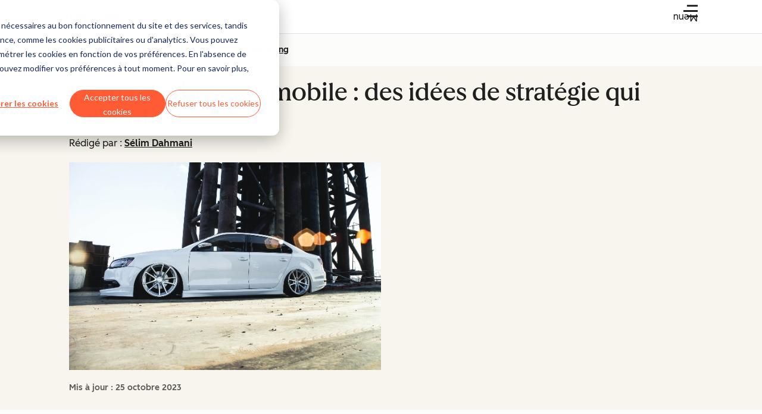

--- FILE ---
content_type: text/css
request_url: https://53.fs1.hubspotusercontent-na1.net/hubfs/53/hub_generated/template_assets/1/186357665925/1769707970326/template_post.min.css
body_size: 7792
content:
.blog-post-body{--post-body-width-desktop:700px;margin:0 auto;max-width:100%;padding:0 1.25rem;position:relative}@media(width >= 900px){.blog-post-body{max-width:var(--post-body-width-desktop);padding:0}}.blog-post-body{width:100%}@media(width >= 600px){.blog-post-body{font-size:1.125rem;font-weight:300;line-height:1.77777778}}.blog-post-body .h1,.blog-post-body .h2,.blog-post-body .h3,.blog-post-body .h4,.blog-post-body .h5,.blog-post-body .h6,.blog-post-body h1,.blog-post-body h2,.blog-post-body h3,.blog-post-body h4,.blog-post-body h5,.blog-post-body h6{margin:.5rem 0}@media(width >= 900px){.blog-post-body blockquote{font-size:1.125rem;line-height:1.6rem}}.blog-post-body em{font-style:italic}.blog-post-body strong{font-weight:600}.blog-post-body p:not(.cl-tagline){font-weight:300;margin:1rem 0;overflow-wrap:break-word}@media(width >= 600px){.blog-post-body p:not(.cl-tagline){font-size:1.125rem;font-weight:300;line-height:1.77777778;overflow-wrap:normal}}.blog-post-body[class] :is(ol,ul):not([class]){list-style:none;padding:0}.blog-post-body :is(ol,ul):not([class])>li{font-weight:300;line-height:1.75;margin-bottom:1rem;margin-top:1rem;padding:0 0 0 1rem;position:relative}@media(width >= 600px){.blog-post-body :is(ol,ul):not([class])>li{font-size:1.125rem;font-weight:300;line-height:1.77777778}}.blog-post-body ol:not([class])>li{counter-increment:item}.blog-post-body ol:not([class])>li:before{color:#192733;content:counter(item) ".";display:inline-block;font-weight:600;padding-right:.5rem;text-align:right;vertical-align:top}.blog-post-body ul:not([class])>li:before{background-color:#192733;border-radius:50%;content:"";display:inline-block;height:6px;left:0;position:absolute;top:.825rem;width:6px}.blog-post-body ol li a,.blog-post-body ul li a{font-weight:600}.blog-topics-container{align-items:center;display:flex;font-size:1rem;margin-top:1.5rem}.blog-topic{margin-left:.825rem}body.blog{line-height:1}.blog-post{position:relative}.blog-post-body{padding-bottom:2.5rem}@media(width >= 600px){.blog-post-body{padding-bottom:4rem}}.blog-post-body img{display:block;height:auto;margin-left:auto;margin-right:auto}.blog-post-body .csol-featured-snippet img{margin:0}.blog-post-body iframe{width:100%}.blog-post-body-gated{max-height:1200px;overflow:hidden}.cl-dropdown-menu{--cl-card-border-color:var(--cl-color-border-02);list-style:none;margin:0;padding:calc(.5rem - var(--cl-card-border-width)) 0}.cl-dropdown-menu.-caret{min-width:0}.cl-dropdown-menu-item{display:block}.cl-dropdown-menu-link{color:var(--cl-color-link-02);display:flex;padding:.5rem calc(1rem - var(--cl-card-border-width));text-decoration-color:transparent}.cl-dropdown-menu-link:active,.cl-dropdown-menu-link:focus-visible,.cl-dropdown-menu-link:hover{color:var(--cl-color-hover-link-02);text-decoration:underline currentColor}.cl-dropdown-menu-link:not([href]),.cl-dropdown-menu-link[aria-disabled=true]{color:var(--cl-color-disabled-01);cursor:not-allowed;pointer-events:none}.cl-navLink{--cl-nav-link-padding:8px 16px;--cl-nav-link-gap:6px;--cl-nav-link-color:var(--cl-color-text-01);--cl-nav-link-hover-color:var(--cl-color-hover-link-01);--cl-nav-link-text-decoration-inactive:none;--cl-nav-link-text-decoration-active:underline;--cl-nav-link-text-decoration:var(--cl-nav-link-text-decoration-inactive);--cl-nav-link-toggle-top:1px;--cl-nav-link-toggle-icon-size:18px;align-items:center;color:var(--cl-nav-link-color);display:flex;gap:var(--cl-nav-link-gap);padding:var(--cl-nav-link-padding);position:relative}.cl-navLink:active,.cl-navLink:focus-within,.cl-navLink:hover{--cl-nav-link-text-decoration:var(--cl-nav-link-text-decoration-active);background-color:var(--cl-color-hover-01);color:var(--cl-nav-link-hover-color)}.-x-small.cl-navLink{--cl-nav-link-toggle-top:0;--cl-nav-link-toggle-icon-size:16px}.-small.cl-navLink{--cl-nav-link-toggle-top:0}.-large.cl-navLink{--cl-nav-link-padding:14px 16px;--cl-nav-link-gap:8px;--cl-nav-link-toggle-top:0;--cl-nav-link-toggle-icon-size:var(--cl-font-size-h5)}.-disabled.cl-navLink,.-disabled>.cl-navLink{--cl-nav-link-color:var(--cl-color-disabled-01);--cl-nav-link-hover-color:var(--cl-color-disabled-01);--cl-nav-link-text-decoration-active:var(--cl-nav-link-text-decoration-inactive);cursor:not-allowed;pointer-events:none}.-basic.cl-navLink{--cl-nav-link-padding:0 2px}.-basic.cl-navLink:active,.-basic.cl-navLink:focus-within,.-basic.cl-navLink:hover{background:transparent}.cl-navLink-link{align-items:center;color:inherit;cursor:pointer;display:inline-flex;gap:.5rem;padding:0;text-decoration-line:var(--cl-nav-link-text-decoration,none)}.cl-navLink-link:focus-visible{color:inherit}.cl-navLink-link:after{content:"";inset:0;position:absolute}.cl-navLink-link:is(a:not([href])),[aria-disabled=true].cl-navLink-link{cursor:not-allowed;pointer-events:none;text-decoration:none}.cl-navLink-chevron,.cl-navLink-submenu-toggle{align-items:center;background-color:transparent;border:0;color:inherit;cursor:pointer;display:flex;padding:0;position:relative;top:var(--cl-nav-link-toggle-top,1px)}.cl-navLink-chevron:after,.cl-navLink-submenu-toggle:after{content:"";inset:-3px;position:absolute}[disabled].cl-navLink-chevron,[disabled].cl-navLink-submenu-toggle{color:var(--light-theme-disabled-01);cursor:not-allowed;pointer-events:none}.cl-navLink-chevron .cl-icon,.cl-navLink-link .cl-icon,.cl-navLink-submenu-toggle .cl-icon{height:var(--cl-nav-link-toggle-icon-size,18px);width:var(--cl-nav-link-toggle-icon-size,18px)}.cl-card-caret,.cl-dropdown-menu,.cl-dropdown-menu.-caret{--cl-card-background-color:var(--cl-color-container-01);--cl-card-hover-background-color:var(--cl-color-hover-01);--cl-card-text-color:var(--cl-color-text-01);background:var(--cl-card-background-color);border:var(--cl-card-border-width,0) solid var(--cl-card-border-color,transparent);border-radius:var(--cl-border-radius-container);color:var(--cl-card-text-color);position:relative}.cl-card-caret.-container-01,[data-cl-brand=hubspot-2025] .cl-card-caret.-container-02,[data-cl-brand=hubspot-2025] .cl-card-caret.-container-03{--cl-card-background-color:var(--cl-color-container-01);--cl-card-hover-background-color:var(--cl-color-hover-01)}.cl-card-caret.-container-02{--cl-card-background-color:var(--cl-color-container-02);--cl-card-hover-background-color:var(--cl-color-hover-02)}.cl-card-caret.-container-03{--cl-card-background-color:var(--cl-color-container-03);--cl-card-hover-background-color:var(--cl-color-hover-03)}.cl-card-caret.-container-inverse-01{--cl-card-background-color:var(--cl-color-container-inverse-01);--cl-card-text-color:var(--cl-color-text-on-color-01)}.cl-card-caret.-border,.cl-dropdown-menu{--cl-card-border-width:var(--cl-border-width-medium);--cl-card-border-color:var(--cl-color-border-03)}.cl-card-caret,.cl-dropdown-menu.-caret{--cl-card-caret-top:auto;--cl-card-caret-left:auto;--cl-card-caret-right:auto;--cl-card-caret-bottom:auto;--cl-card-caret-translate-x:0;--cl-card-caret-translate-y:0;--cl-card-caret-rotate:0;display:inline-block;height:auto;min-width:160px;position:relative;z-index:0}[data-cl-brand=hubspot-2025] .cl-card-caret,[data-cl-brand=hubspot-2025] .cl-dropdown-menu.-caret{border-radius:var(--cl-border-radius-container-small)}.cl-card-caret:before,.cl-dropdown-menu.-caret:before{background:inherit;border:var(--cl-card-border-width) solid;border-color:var(--cl-card-border-color) var(--cl-card-border-color) transparent transparent;border-top-right-radius:var(--cl-border-radius-small);bottom:var(--cl-card-caret-bottom);content:"";display:block;height:20px;left:var(--cl-card-caret-left);position:absolute;right:var(--cl-card-caret-right);rotate:var(--cl-card-caret-rotate);top:var(--cl-card-caret-top);translate:var(--cl-card-caret-translate-x) var(--cl-card-caret-translate-y);width:20px;z-index:-1}.cl-card-caret.-top-center,.cl-card-caret.-top-left,.cl-card-caret.-top-right,.cl-dropdown-menu.-caret.-top-center,.cl-dropdown-menu.-caret.-top-left,.cl-dropdown-menu.-caret.-top-right{--cl-card-caret-top:0;--cl-card-caret-rotate:-45deg;--cl-card-caret-translate-y:-50%}.cl-card-caret.-right-bottom,.cl-card-caret.-right-center,.cl-card-caret.-right-top{--cl-card-caret-left:100%;--cl-card-caret-rotate:45deg;--cl-card-caret-translate-x:-50%}.cl-card-caret.-bottom-center,.cl-card-caret.-bottom-left,.cl-card-caret.-bottom-right{--cl-card-caret-top:100%;--cl-card-caret-rotate:135deg;--cl-card-caret-translate-y:-50%}.cl-card-caret.-left-bottom,.cl-card-caret.-left-center,.cl-card-caret.-left-top{--cl-card-caret-left:0;--cl-card-caret-rotate:-135deg;--cl-card-caret-translate-x:-50%}.cl-card-caret.-bottom-left,.cl-card-caret.-top-left,.cl-dropdown-menu.-caret.-top-left{--cl-card-caret-left:1.5rem}.cl-card-caret.-bottom-center,.cl-card-caret.-top-center,.cl-dropdown-menu.-caret.-top-center{--cl-card-caret-left:50%;--cl-card-caret-translate-x:-50%}.cl-card-caret.-bottom-right,.cl-card-caret.-top-right,.cl-dropdown-menu.-caret.-top-right{--cl-card-caret-right:1.5rem}.cl-card-caret.-left-top,.cl-card-caret.-right-top{--cl-card-caret-top:1.5rem}.cl-card-caret.-left-center,.cl-card-caret.-right-center{--cl-card-caret-top:50%;--cl-card-caret-translate-y:-50%}.cl-card-caret.-left-bottom,.cl-card-caret.-right-bottom{--cl-card-caret-bottom:1.5rem}.cl-card-caret.-border{--cl-card-border-color:var(--cl-color-border-02)}.cl-tooltip{display:inline-block;position:relative}.cl-tooltip-content{margin:20px 42px 20px 20px;max-width:224px;min-height:68px;min-width:128px}@media(width >= 1080px){.cl-tooltip-content{max-width:480px}}.cl-tooltip-content h1,.cl-tooltip-content h2,.cl-tooltip-content h3,.cl-tooltip-content h4,.cl-tooltip-content h5,.cl-tooltip-content h6{margin-bottom:12px}.cl-tooltip-content:before{content:"";display:block;height:calc(100% + 48px);left:-24px;position:absolute;top:-24px;width:calc(100% + 48px);z-index:-1}.cl-tooltip-content>:first-child{margin-top:0}.cl-tooltip-content>:last-child{margin-bottom:0}.cl-tooltip-container:not(.-open){display:none;position:absolute}.-open.cl-tooltip-container{display:block;position:absolute;z-index:1}.-bottom-center.cl-tooltip-container{animation:fade-in 75ms linear forwards,bottom-center-scale .15s cubic-bezier(.01,.43,.38,1) forwards;left:50%;margin-bottom:22px;transform:translateX(-50%)}.-bottom-right.cl-tooltip-container{margin-bottom:22px;right:calc(50% - 36px)}.-bottom-left.cl-tooltip-container{left:calc(50% - 36px);margin-bottom:22px}.-bottom-left.cl-tooltip-container,.-bottom-right.cl-tooltip-container{animation:fade-in 75ms linear forwards,bottom-scale .15s cubic-bezier(.01,.43,.38,1) forwards}.-left-center.cl-tooltip-container{animation:fade-in 75ms linear forwards,left-center-scale .15s cubic-bezier(.01,.43,.38,1) forwards;left:calc(100% + 22px);top:50%;transform:translateY(-50%)}.-left-bottom.cl-tooltip-container{bottom:calc(50% - 34px);left:calc(100% + 22px)}.-left-top.cl-tooltip-container{left:calc(100% + 22px);top:calc(50% - 34px)}.-left-bottom.cl-tooltip-container,.-left-top.cl-tooltip-container{animation:fade-in 75ms linear forwards,left-scale .15s cubic-bezier(.01,.43,.38,1) forwards}.-right-center.cl-tooltip-container{animation:fade-in 75ms linear forwards,right-center-scale .15s cubic-bezier(.01,.43,.38,1) forwards;right:calc(100% + 22px);top:50%;transform:translateY(-50%)}.-right-bottom.cl-tooltip-container{bottom:calc(50% - 34px);right:calc(100% + 22px)}.-right-top.cl-tooltip-container{right:calc(100% + 22px);top:calc(50% - 34px)}.-right-bottom.cl-tooltip-container,.-right-top.cl-tooltip-container{animation:fade-in 75ms linear forwards,right-scale .15s cubic-bezier(.01,.43,.38,1) forwards}.-top-center.cl-tooltip-container{animation:fade-in 75ms linear forwards,top-center-scale .15s cubic-bezier(.01,.43,.38,1) forwards;left:50%;margin-top:22px;transform:translateX(-50%)}.-top-right.cl-tooltip-container{margin-top:22px;right:calc(50% - 36px)}.-top-left.cl-tooltip-container{left:calc(50% - 36px);margin-top:22px}.-top-left.cl-tooltip-container,.-top-right.cl-tooltip-container{animation:fade-in 75ms linear forwards,top-scale .15s cubic-bezier(.01,.43,.38,1) forwards}@keyframes bottom-scale{0%{bottom:0;transform:scale(.8)}to{bottom:100%;transform:scale(1)}}@keyframes bottom-center-scale{0%{bottom:0;transform:scale(.8),translateX(50%)}to{bottom:100%;transform:scale(1),translateX(50%)}}@keyframes left-scale{0%{left:100%;transform:scale(.8)}to{left:calc(100% + 22px);transform:scale(1)}}@keyframes left-center-scale{0%{left:100%;transform:scale(.8),translateY(-50%)}to{left:calc(100% + 22px);transform:scale(1),translateY(-50%)}}@keyframes right-scale{0%{right:100%;transform:scale(.8)}to{right:calc(100% + 22px);transform:scale(1)}}@keyframes right-center-scale{0%{right:100%;transform:scale(.8),translateY(-50%)}to{right:calc(100% + 22px);transform:scale(1),translateY(-50%)}}@keyframes top-center-scale{0%{top:0;transform:scale(.8),translateX(50%)}to{top:100%;transform:scale(1),translateX(50%)}}.cl-tooltip-content{margin:20px}.cl-tooltip-container{color:var(--light-theme-text-on-color-01)}.cl-modal-title{--cl-anchor-font-weight:inherit;font-family:var(--cl-font-family,inherit);font-size:var(--cl-font-size-h5);font-weight:var(--cl-font-weight-h5);letter-spacing:var(--cl-letter-spacing-h5,normal);line-height:var(--cl-line-height-h5)}.cl-close:focus-visible,.cl-modal-close:focus-visible{outline:2px solid var(--cl-color-focus-01);outline-offset:2px}.cl-modal{inset:0;overflow:hidden;pointer-events:none;position:fixed;visibility:hidden;z-index:1000}.cl-modal.-open{pointer-events:all;visibility:visible}.cl-modal.-open .cl-modal-backdrop{opacity:1}.cl-modal.-open .cl-modal-main{scale:1;transition:scale .4s cubic-bezier(.65,0,.35,1);translate:0 0}.cl-modal.-closed{transition:visibility 0s .4s}.cl-modal.-closed .cl-modal-backdrop{transition-delay:.2s;transition-timing-function:ease-out}.cl-modal.-closed .cl-modal-main{transition:translate .4s cubic-bezier(.65,0,.35,1),scale 0s .4s}.cl-modal-backdrop{align-items:center;background-color:var(--cl-color-overlay-01);display:flex;inset:0;justify-content:center;opacity:0;position:fixed;transition:opacity .4s ease-in}.cl-modal-main{background-color:var(--light-theme-background-01);border-radius:var(--cl-border-radius-container);color:var(--light-theme-text-01);cursor:auto;display:flex;flex-direction:column;max-height:100%;max-width:100%;scale:0;translate:0 100vh}@media(width < 600px){.cl-modal-main{height:100%;width:100%}}@media(width >= 600px){.cl-modal-main{max-height:90%;max-width:90%}}@media(width >= 900px){.cl-modal-main{max-height:80%;max-width:80%}}.cl-modal-main:has(.cl-modal-header.-white){background-color:var(--light-theme-background-01)}.cl-modal-main:has(.cl-modal-header.-light){background-color:var(--light-theme-background-02)}.cl-modal-main:has(.cl-modal-header.-dark){background-color:var(--dark-theme-background-01)}.cl-modal-header{align-items:center;background-color:var(--cl-color-container-01);border:1px solid var(--light-theme-border-03);border-top-left-radius:var(--cl-border-radius-container);border-top-right-radius:var(--cl-border-radius-container);color:var(--cl-color-text-01);display:flex;justify-content:space-between}.cl-modal-header .cl-icon{display:block;height:1.5rem;pointer-events:none;width:1.5rem}.cl-modal-header.-white{background-color:var(--light-theme-container-01)}.cl-modal-header.-light{background-color:var(--light-theme-container-02)}.cl-modal-header.-dark{background-color:var(--light-theme-container-inverse-01);border-color:var(--light-theme-border-01)}.cl-modal-title{margin:0;padding:1.5rem}.cl-modal-content{background-color:var(--light-theme-container-01);border:1px solid var(--light-theme-border-03);border-bottom-left-radius:var(--cl-border-radius-container);border-bottom-right-radius:var(--cl-border-radius-container);border-top:none;overflow-y:auto;padding:1.5rem}.cl-close,.cl-modal-close{background:none;border:none;border-radius:var(--cl-border-radius-medium);color:var(--cl-color-icon-01);margin:.75rem;outline:none;padding:.75rem;vertical-align:middle}[data-cl-modal=close]{cursor:pointer}.cl-radioInput{line-height:var(--cl-line-height-small);position:relative}.cl-radioInput>label{background-color:var(--cl-color-container-01);border:1px solid var(--cl-color-border-01);border-radius:var(--cl-border-radius-medium);color:var(--cl-color-text-01);cursor:pointer;display:inline-block;font-size:var(--cl-font-size-medium);font-weight:var(--cl-font-weight-light);padding:16px 16px 16px 52px}@media(width >= 600px){.cl-radioInput>label{background-color:transparent;border-color:transparent}}.cl-radioInput>input[type=checkbox],.cl-radioInput>input[type=radio]{opacity:0;position:absolute}.cl-radioInput>input[type=checkbox]:focus-visible+label,.cl-radioInput>input[type=radio]:focus-visible+label{outline:2px solid var(--cl-color-focus-01);outline-offset:2px}@media(width >= 600px){.cl-radioInput>input[type=checkbox]:focus-visible+label,.cl-radioInput>input[type=radio]:focus-visible+label{border-color:transparent;outline:none}.cl-radioInput>input[type=checkbox]:focus-visible+label:before,.cl-radioInput>input[type=radio]:focus-visible+label:before{outline:2px solid var(--cl-color-focus-01);outline-offset:2px}}.cl-radioInput>input[type=checkbox]:checked+label,.cl-radioInput>input[type=radio]:checked+label{box-shadow:0 0 0 1px var(--cl-color-border-01)}@media(width >= 600px){.cl-radioInput>input[type=checkbox]:checked+label,.cl-radioInput>input[type=radio]:checked+label{box-shadow:none}}.cl-radioInput>input[type=checkbox]:checked+label:after,.cl-radioInput>input[type=radio]:checked+label:after{opacity:1}.cl-radioInput>input[type=checkbox]:disabled+label,.cl-radioInput>input[type=radio]:disabled+label{background-color:var(--cl-color-disabled-02);border-color:transparent;color:var(--cl-color-disabled-01);cursor:not-allowed}@media(width >= 600px){.cl-radioInput>input[type=checkbox]:disabled+label,.cl-radioInput>input[type=radio]:disabled+label{background-color:transparent}}.cl-radioInput>input[type=checkbox]:disabled+label:before,.cl-radioInput>input[type=radio]:disabled+label:before{background-color:var(--cl-color-disabled-02);border-color:var(--cl-color-disabled-01)}.cl-radioInput>input[type=checkbox]:disabled:checked+label,.cl-radioInput>input[type=radio]:disabled:checked+label{box-shadow:none}@media(width >= 600px){.cl-radioInput.-secondary>label{background-color:var(--cl-color-container-01);border-color:var(--cl-color-border-01)}}.cl-radioInput.-secondary>input[type=checkbox]:focus-visible+label,.cl-radioInput.-secondary>input[type=radio]:focus-visible+label{border-color:var(--cl-color-border-01);outline:2px solid var(--cl-color-focus-01);outline-offset:2px}.cl-radioInput.-secondary>input[type=checkbox]:focus-visible+label:before,.cl-radioInput.-secondary>input[type=radio]:focus-visible+label:before{outline:none}.cl-radioInput.-secondary>input[type=checkbox]:checked+label,.cl-radioInput.-secondary>input[type=radio]:checked+label{box-shadow:0 0 0 1px var(--cl-color-border-01)}.cl-radioInput.-secondary>input[type=checkbox]:disabled+label,.cl-radioInput.-secondary>input[type=radio]:disabled+label{background-color:var(--cl-color-disabled-02);box-shadow:none}.cl-radioInput>label:after,.cl-radioInput>label:before{border:2px solid var(--cl-color-border-01);border-radius:50%;content:"";height:24px;left:16px;position:absolute;top:29px;transform:translateY(-50%);width:24px}.cl-radioInput>label:after{background-color:var(--cl-color-icon-01);border:none;height:12px;left:22px;opacity:0;width:12px}[data-cl-brand=hubspot-2025] .cl-radioInput>label:before{background-color:var(--cl-color-container-01);background-image:linear-gradient(var(--cl-color-container-02),var(--cl-color-container-02))}.cl-radioInput>input[type=radio]:disabled+label:after{background-color:var(--cl-color-disabled-01)}:root{--cl-card-border-width:0px;--cl-card-border-color:transparent}.cl-card{--cl-card-background-color:var(--cl-color-container-01);--cl-card-hover-background-color:var(--cl-color-hover-01);--cl-card-text-color:var(--cl-color-text-01);background:var(--cl-card-background-color);border:var(--cl-card-border-width,0) solid var(--cl-card-border-color,transparent);border-radius:var(--cl-border-radius-container);color:var(--cl-card-text-color);position:relative}.cl-card.-container-01,[data-cl-brand=hubspot-2025] :is([data-cl-theme=dark],.-dark) .cl-card:is([data-cl-theme=light],.-light):is(.-container-02,.-container-03),[data-cl-brand=hubspot-2025] :is([data-cl-theme=light],.-light) .cl-card:is([data-cl-theme=dark],.-dark):is(.-container-02,.-container-03),[data-cl-brand=hubspot-2025]:is([data-cl-theme=dark],.-dark) .cl-card:is([data-cl-theme=light],.-light):is(.-container-02,.-container-03),[data-cl-brand=hubspot-2025]:is([data-cl-theme=light],.-light) .cl-card:is([data-cl-theme=dark],.-dark):is(.-container-02,.-container-03){--cl-card-background-color:var(--cl-color-container-01);--cl-card-hover-background-color:var(--cl-color-hover-01)}.cl-card.-container-02{--cl-card-background-color:var(--cl-color-container-02);--cl-card-hover-background-color:var(--cl-color-hover-02)}.cl-card.-container-03{--cl-card-background-color:var(--cl-color-container-03);--cl-card-hover-background-color:var(--cl-color-hover-03)}.cl-card.-container-inverse-01{--cl-card-background-color:var(--cl-color-container-inverse-01);--cl-card-text-color:var(--cl-color-text-on-color-01)}.cl-card.-border{--cl-card-border-width:var(--cl-border-width-medium);--cl-card-border-color:var(--cl-color-border-03)}.cl-card.-edge-left:before,.cl-card.-edge-top:before{background:var(--cl-card-edge-color);content:"";display:block;inset:calc(var(--cl-card-border-width)*-1);position:absolute}[data-cl-brand=hubspot-2025] .cl-card.-edge-left:before,[data-cl-brand=hubspot-2025] .cl-card.-edge-top:before{content:none}.cl-card.-edge-left:before{border-bottom-left-radius:inherit;border-top-left-radius:inherit;width:12px}.cl-card.-edge-top:before{border-top-left-radius:inherit;border-top-right-radius:inherit;height:12px}.cl-card.-hoverable:hover{background:var(--cl-card-hover-background-color);box-shadow:0 0 0 1px var(--cl-card-border-color)}.cl-card.-accent-01{--cl-card-edge-color:var(--cl-color-accent-decoration-01)}.cl-card.-accent-02,.cl-card.-lorax,.cl-card.-tangerine{--cl-card-edge-color:var(--cl-color-accent-decoration-02)}.cl-card.-accent-03{--cl-card-edge-color:var(--cl-color-accent-decoration-03)}.cl-card.-accent-04,.cl-card.-green,.cl-card.-oz{--cl-card-edge-color:var(--cl-color-accent-decoration-04)}.cl-card.-accent-05,.cl-card.-marigold,.cl-card.-yellow{--cl-card-edge-color:var(--cl-color-accent-decoration-05)}.cl-card.-accent-06{--cl-card-edge-color:var(--cl-color-accent-decoration-06)}.cl-card.-accent-07,.cl-card.-calypso,.cl-card.-teal{--cl-card-edge-color:var(--cl-color-accent-decoration-07)}.cl-card.-accent-08{--cl-card-edge-color:var(--cl-color-accent-decoration-08)}[data-cl-brand=hubspot-2025] :is([data-cl-theme=dark],.-dark) .cl-card:is([data-cl-theme=light],.-light).-hoverable:hover,[data-cl-brand=hubspot-2025] :is([data-cl-theme=light],.-light) .cl-card:is([data-cl-theme=dark],.-dark).-hoverable:hover,[data-cl-brand=hubspot-2025]:is([data-cl-theme=dark],.-dark) .cl-card:is([data-cl-theme=light],.-light).-hoverable:hover,[data-cl-brand=hubspot-2025]:is([data-cl-theme=light],.-light) .cl-card:is([data-cl-theme=dark],.-dark).-hoverable:hover{background-color:var(--cl-card-background-color);background-image:linear-gradient(var(--cl-card-hover-background-color),var(--cl-card-hover-background-color))}.cl-button{--cl-button-background:var(--cl-color-button-primary-fill-idle);--cl-button-hover-background:var(--cl-color-button-primary-fill-hover);--cl-button-pressed-background:var(--cl-color-button-primary-fill-pressed);--cl-button-disabled-background:var(--cl-color-disabled-02);--cl-button-border-color:transparent;--cl-button-border-width:var(--cl-border-width-heavy);--cl-button-border:var(--cl-button-border-width) solid var(--cl-button-border-color);--cl-button-color:var(--cl-color-text-on-color-01);--cl-button-hover-color:var(--cl-button-color);--cl-button-pressed-color:var(--cl-button-hover-color);--cl-button-disabled-color:var(--cl-color-disabled-01);--cl-button-font-size:var(--cl-font-size-medium);--cl-button-line-height:var(--cl-line-height-medium);--cl-button-padding-small:0.5rem 1rem;--cl-button-padding-medium:0.75rem 1.5rem;--cl-button-padding-large:1rem 2.5rem;--cl-button-padding:var(--cl-button-padding-medium);background:var(--cl-button-background);border:var(--cl-button-border);border-radius:var(--cl-border-radius-medium);cursor:pointer;display:inline-block;font-size:var(--cl-button-font-size);font-weight:var(--cl-font-weight-medium);line-height:var(--cl-button-line-height);padding:var(--cl-button-padding);text-align:center;text-decoration:none;transition:background-color .15s linear,color .15s linear}.cl-button,[data-cl-theme].cl-button{color:var(--cl-button-color)}.cl-button:focus-visible,.cl-button:hover{background:var(--cl-button-hover-background);border:var(--cl-button-border);color:var(--cl-button-hover-color);text-decoration:none}.cl-button:active{background:var(--cl-button-pressed-background);border:var(--cl-button-border);color:var(--cl-button-pressed-color)}.-disabled.cl-button,.cl-button:disabled,[aria-disabled=true].cl-button{background:var(--cl-button-disabled-background);border-color:transparent;color:var(--cl-button-disabled-color);cursor:not-allowed}.high-contrast .cl-button{color:var(--cl-button-color)}.high-contrast .cl-button:focus-visible,.high-contrast .cl-button:hover{color:var(--cl-button-hover-color)}.high-contrast .cl-button:active{color:var(--cl-button-pressed-color)}.cl-button.-primary{--cl-button-background:var(--cl-color-button-primary-fill-idle);--cl-button-hover-background:var(--cl-color-button-primary-fill-hover);--cl-button-pressed-background:var(--cl-color-button-primary-fill-pressed);--cl-button-color:var(--cl-color-button-primary-text-color,var(--cl-color-text-on-color-01))}.high-contrast .cl-button.-primary{--cl-button-background:#180bb1;--cl-button-hover-background:#caebff;--cl-button-pressed-background:var(--cl-button-hover-background);--cl-button-hover-color:#180bb1}.cl-button.-dark.-primary,.cl-button.-primaryDark{--cl-button-background:var(--dark-theme-button-primary-fill-idle);--cl-button-hover-background:var(--dark-theme-button-primary-fill-hover);--cl-button-pressed-background:var(--dark-theme-button-primary-fill-pressed);--cl-button-color:var(--dark-theme-button-primary-text-color)}.high-contrast .cl-button.-dark.-primary,.high-contrast .cl-button.-primaryDark{--cl-button-background:#180bb1;--cl-button-hover-background:#caebff;--cl-button-pressed-background:var(--cl-button-hover-background);--cl-button-hover-color:#180bb1}.cl-button.-secondary{--cl-button-background:var(--cl-color-button-secondary-fill-idle);--cl-button-hover-background:var(--cl-color-button-secondary-fill-hover);--cl-button-pressed-background:var(--cl-color-button-secondary-fill-pressed);--cl-button-border-color:currentColor;--cl-button-color:var(--cl-color-text-brand-01);--cl-button-hover-color:var(--cl-color-hover-brand-01);--cl-button-pressed-color:var(--cl-color-pressed-brand-01)}.high-contrast .cl-button.-secondary{--cl-button-background:#edf8ff;--cl-button-hover-background:#caebff;--cl-button-pressed-background:var(--cl-button-hover-background);--cl-button-color:#180bb1;--cl-button-hover-color:var(--cl-button-color);--cl-button-pressed-color:var(--cl-button-hover-color)}.cl-button.-dark.-secondary,.cl-button.-secondaryDark{--cl-button-background:var(--dark-theme-button-secondary-fill-idle);--cl-button-hover-background:var(--dark-theme-button-secondary-fill-hover);--cl-button-pressed-background:var(--dark-theme-button-secondary-fill-pressed);--cl-button-border-color:var(--dark-theme-button-secondary-border);--cl-button-color:var(--dark-theme-text-01);--cl-button-hover-color:var(--cl-button-color);--cl-button-pressed-color:var(--cl-button-hover-color)}.cl-button.-tertiary{--cl-button-background:var(--cl-color-button-tertiary-fill-idle);--cl-button-hover-background:var(--cl-color-button-tertiary-fill-hover);--cl-button-pressed-background:var(--cl-color-button-tertiary-fill-pressed);--cl-button-color:var(--cl-color-text-on-color-01)}.cl-button.-small{--cl-button-padding-small:0.5rem 1rem;--cl-button-font-size:var(--cl-font-size-small);--cl-button-line-height:var(--cl-line-height-small);--cl-button-padding:var(--cl-button-padding-small)}.cl-button.-medium{--cl-button-padding-medium:0.75rem 1.5rem;--cl-button-font-size:var(--cl-font-size-medium);--cl-button-line-height:var(--cl-line-height-medium);--cl-button-padding:var(--cl-button-padding-medium)}.cl-button.-large{--cl-button-padding-large:1rem 2.5rem;--cl-button-font-size:var(--cl-font-size-large);--cl-button-line-height:var(--cl-line-height-large);--cl-button-padding:var(--cl-button-padding-large)}@font-face{font-display:swap;font-family:Roboto;font-weight:300 400;src:url(https://53.fs1.hubspotusercontent-na1.net/hubfs/53/assets/hs-components/v4/fonts/hustle-2024/roboto-light.woff2) format("woff2")}@font-face{font-display:swap;font-family:Roboto;font-weight:500 600;src:url(https://53.fs1.hubspotusercontent-na1.net/hubfs/53/assets/hs-components/v4/fonts/hustle-2024/roboto-medium.woff2) format("woff2")}@font-face{font-display:swap;font-family:Oswald;src:url(https://53.fs1.hubspotusercontent-na1.net/hubfs/53/assets/hs-components/v4/fonts/hustle-2024/oswald-medium.woff2) format("woff2")}:root{--blog-theme-color:transparent}.-marketing{--blog-theme-color:#ff5c35}.-sales{--blog-theme-color:#0fbfbf}.-service{--blog-theme-color:#0068b1}.-website{--blog-theme-color:#ffbc4b}.-the-hustle{--blog-theme-color:var(--cl-color-text-brand-01)}.cl-socialButton:focus-visible{outline:2px solid var(--cl-color-focus-01);outline-offset:2px}.cl-socialButton{border-radius:50%;display:block}.cl-socialButton>svg{display:block;height:100%;width:100%}.cl-socialButton,.cl-socialButton.-light,.cl-socialButton.-white{background-color:var(--light-theme-icon-02);fill:var(--light-theme-icon-01)}.cl-socialButton.-light>svg,.cl-socialButton.-white>svg,.cl-socialButton>svg{fill:var(--light-theme-icon-on-color-01)}.cl-socialButton:focus-visible,.cl-socialButton:hover{background-color:var(--light-theme-hover-link-02)}.cl-socialButton:active{background-color:var(--light-theme-pressed-link-02)}.cl-socialButton.-dark,.cl-socialButton[data-cl-theme=dark],[data-cl-theme=dark] .cl-socialButton{background-color:var(--dark-theme-icon-01)}.cl-socialButton.-dark>svg,.cl-socialButton[data-cl-theme=dark]>svg,[data-cl-theme=dark] .cl-socialButton>svg{fill:#213343}.cl-socialButton.-dark:focus-visible,.cl-socialButton.-dark:hover,.cl-socialButton[data-cl-theme=dark]:focus-visible,.cl-socialButton[data-cl-theme=dark]:hover,[data-cl-theme=dark] .cl-socialButton:focus-visible,[data-cl-theme=dark] .cl-socialButton:hover{background-color:var(--dark-theme-hover-inverse-01)}.cl-socialButton.-dark:active,.cl-socialButton[data-cl-theme=dark]:active,[data-cl-theme=dark] .cl-socialButton:active{background-color:var(--dark-theme-pressed-inverse-01)}.cl-socialButton.-small{height:1rem;padding:.25rem;width:1rem}.cl-socialButton,.cl-socialButton.-medium,.cl-socialButton.-regular{height:2rem;padding:.5rem;width:2rem}.cl-socialButton.-large{height:4rem;padding:1rem;width:4rem}.cl-avatar{background-position:50%;background-size:cover;border-radius:50%;transition:opacity .3s ease-in-out}.cl-avatar-link{border-radius:inherit;display:block;height:100%;width:100%}.cl-avatar-link:focus-visible,.cl-avatar-link:hover{opacity:.5}.cl-avatar-link:active{opacity:1}.cl-avatar-image{border-radius:inherit;height:100%;width:100%}.cl-avatar.-x-small{height:1.5rem;width:1.5rem}.cl-avatar.-small{height:2rem;width:2rem}.cl-avatar{height:3rem;width:3rem}.cl-avatar.-large{height:4.5rem;width:4.5rem}.cl-avatar.-x-large{height:6rem;width:6rem}.blog-post-body table:not(:has(.csol-table-head,.csol-table-body,.cl-table)),.cl-table{--cl-table-border-style:var(--cl-border-width-medium) solid var(--cl-color-border-03);--cl-table-cell-padding:0.5rem 1rem;border:var(--cl-table-border-style);border-collapse:separate;border-radius:var(--cl-border-radius-container);color:var(--cl-color-text-01);overflow:hidden;position:relative}.blog-post-body table:not(:has(.csol-table-head,.csol-table-body,.cl-table)) tbody tr:last-child td,.blog-post-body table:not(:has(.csol-table-head,.csol-table-body,.cl-table)) tbody tr:last-child th:not(:only-child),.cl-table tbody tr:last-child td,.cl-table tbody tr:last-child th:not(:only-child){border-bottom:0}.blog-post-body table:not(:has(.csol-table-head,.csol-table-body,.cl-table)) td,.cl-table td{border-bottom:var(--cl-table-border-style);border-right:var(--cl-table-border-style);padding:var(--cl-table-cell-padding);text-align:left;vertical-align:top}.blog-post-body table:not(:has(.csol-table-head,.csol-table-body,.cl-table)) td:last-child,.cl-table td:last-child{border-right:0}@media(width >= 1080px){.blog-post-body table:not(:has(.csol-table-head,.csol-table-body,.cl-table)) td,.cl-table td{border-right:0}}.blog-post-body table:not(:has(.csol-table-head,.csol-table-body,.cl-table)) thead tr,.blog-post-body table:not(:has(.csol-table-head,.csol-table-body,.cl-table)) tr:first-of-type,.cl-table thead tr{background-color:var(--cl-color-container-02);border-right:var(--cl-table-border-style);box-sizing:content-box;text-align:left;text-transform:uppercase;vertical-align:top}.blog-post-body table:not(:has(.csol-table-head,.csol-table-body,.cl-table)) thead tr:first-child,.blog-post-body table:not(:has(.csol-table-head,.csol-table-body,.cl-table)) thead tr:last-child,.blog-post-body table:not(:has(.csol-table-head,.csol-table-body,.cl-table)) tr:first-child:first-of-type,.blog-post-body table:not(:has(.csol-table-head,.csol-table-body,.cl-table)) tr:last-child:first-of-type,.cl-table thead tr:first-child,.cl-table thead tr:last-child{border-right:0}@media(width >= 1080px){.blog-post-body table:not(:has(.csol-table-head,.csol-table-body,.cl-table)) thead tr,.blog-post-body table:not(:has(.csol-table-head,.csol-table-body,.cl-table)) tr:first-of-type,.cl-table thead tr{border-right:0}}.blog-post-body table:not(:has(.csol-table-head,.csol-table-body,.cl-table)) thead tr th,.blog-post-body table:not(:has(.csol-table-head,.csol-table-body,.cl-table)) tr:first-of-type th,.cl-table thead tr th{border-bottom:var(--cl-table-border-style);font-size:var(--cl-font-size-small);padding:var(--cl-table-cell-padding)}.blog-post-body table:not(:has(.csol-table-head,.csol-table-body,.cl-table)) tr,.cl-table tr{background-color:var(--cl-color-container-01);border-bottom:var(--cl-table-border-style);font-size:var(--cl-font-size-medium)}.blog-post-body table:not(:has(.csol-table-head,.csol-table-body,.cl-table)) tr:first-child,.cl-table tr:first-child{border-bottom:var(--cl-table-border-style)}.blog-post-body table:not(:has(.csol-table-head,.csol-table-body,.cl-table)) tr:hover,.cl-table tr:hover{background-color:var(--cl-color-hover-01)}.blog-post-body table:not(:has(.csol-table-head,.csol-table-body,.cl-table)) tr th[colspan],.cl-table tr th[colspan]{background-color:var(--cl-color-container-03);border-bottom:var(--cl-table-border-style);border-right:var(--cl-table-border-style);font-weight:var(--cl-font-weight-medium);padding:var(--cl-table-cell-padding);position:relative;text-align:left}.blog-post-body table:not(:has(.csol-table-head,.csol-table-body,.cl-table)) tr th[colspan]:first-child,.cl-table tr th[colspan]:first-child{border-bottom:var(--cl-table-border-style)}@media(width >= 1080px){.blog-post-body table:not(:has(.csol-table-head,.csol-table-body,.cl-table)) tr th[colspan],.cl-table tr th[colspan]{border-right:0}}.blog-post-body table:not(:has(.csol-table-head,.csol-table-body,.cl-table)) tr th:first-child:not(:only-child),.cl-table tr th:first-child:not(:only-child){border-bottom:var(--cl-table-border-style);border-right:var(--cl-table-border-style);display:table-cell;font-weight:var(--cl-text-font-weight);padding:var(--cl-table-cell-padding);text-align:left;vertical-align:top}@media(width >= 1080px){.blog-post-body table:not(:has(.csol-table-head,.csol-table-body,.cl-table)) tr th:first-child:not(:only-child),.cl-table tr th:first-child:not(:only-child){border-right:0}}.blog-post-body .post-content__publish-date{font-style:italic;margin-top:2rem}.blog-post-body :is(ol,ul):not([class])>li>p{display:inline;margin:0}.blog-post-body .csol-graph-chart ul li:before{display:none}.blog-post-body .blog-post-body-featured-image{text-align:center}.blog-post-body .blog-post-body-featured-image img{display:unset;height:auto}.blog-post-body .hsg-featured-snippet{margin:2.75rem 0;padding:2.75rem 1rem;position:relative;right:1rem;width:100%}.blog-post-body .post-embedded-module{width:100%}.blog-post-body .post-embedded-module--full{position:relative;right:200px;width:calc(100% + 400px)}.blog-post-body .post-embedded-module--window{left:50%;position:relative;transform:translateX(-50%);width:100vw}.blog-post-body .post-embedded-module--bg-color ul li:before{background-color:var(--cl-color-container-01)}.blog-post-body .post-embedded-module--bg-color ol li:before{color:var(--cl-color-text-01)}.blog-post-body .post-embedded-module--bg-color table{color:var(--cl-color-text-02)}@media(width < 1080px){.blog-post-body .post-embedded-module--bg-color .hsg-rich-text{box-sizing:border-box;padding:0 2rem}}.blog-post-body .hsg-rich-text .hsg-full-width-element{right:0;width:100%}@media(width >= 1080px){.blog-post-body .hsg-rich-text .hsg-full-width-element{max-width:none;position:relative;right:100px;width:calc(100% + 200px)}}.blog-post-body .hs_cos_gallery_main .slick-dots li:before{display:none}@media(width < 600px){.blog-post-body #hs_cos_wrapper_post_body a[id*=cta_button_53]{width:auto}}.blog-post-sidebar{display:flex;flex-direction:column;height:100%;left:100%;margin-left:2rem;max-width:306px;position:absolute;top:0;width:100%}.blog-post-sidebar.-hidden{display:none}.blog-post-sidebar-content{position:sticky;top:6rem;width:100%}.blog-post-sidebar-cro-test-warning{background:var(--yellow-05);border:2px dashed var(--yellow-30);padding:1rem}.hsg-featured-snippet{background-color:var(--cl-color-container-01);box-sizing:content-box;margin:1rem auto;max-width:895px;padding:1.625rem 1.25rem}@media(width >= 600px){.hsg-featured-snippet{padding:3.75rem 5.75rem}}@media(width < 600px){.hsg-featured-snippet{padding:5% 7.5%}}@media(width >= 900px){.hsg-featured-snippet{margin:1rem auto}}.hsg-featured-snippet,.hsg-featured-snippet h2{border-radius:4px}.hsg-featured-snippet>h2{background-color:var(--cl-color-container-01);border:var(--cl-border-width-medium) solid var(--cl-color-border-02);margin:0 0 2rem;padding:1rem 1rem 1rem 4rem;position:relative}@media(width >= 600px){.hsg-featured-snippet>h2{margin:0 0 3.25rem;padding:1.75rem 1rem 1.45rem 5rem}}.hsg-featured-snippet>h2:before{background-image:url(https://53.fs1.hubspotusercontent-na1.net/hubfs/53/HubSpot_Logos/HSLogo_sprocket_color.svg);background-position:50%;background-repeat:no-repeat;background-size:contain;content:"";flex-shrink:0;height:2rem;left:1rem;position:absolute;top:1rem;width:2rem}@media(width >= 600px){.hsg-featured-snippet>h2:before{height:2.5rem;top:50%;transform:translateY(-50%);width:2.5rem}}.hsg-featured-snippet__wrapper>h2,.hsg-featured-snippet__wrapper>h3,.hsg-featured-snippet__wrapper>h4,.hsg-featured-snippet__wrapper>h5,.hsg-featured-snippet__wrapper>h6{background-color:var(--cl-color-container-01);border:var(--cl-border-width-medium) solid var(--cl-color-border-02);margin:0 0 2rem;padding:1.2rem 1rem .8rem 4rem;position:relative}@media(width >= 600px){.hsg-featured-snippet__wrapper>h2,.hsg-featured-snippet__wrapper>h3,.hsg-featured-snippet__wrapper>h4,.hsg-featured-snippet__wrapper>h5,.hsg-featured-snippet__wrapper>h6{margin:0 0 3.25rem;padding:1.75rem 1rem 1.45rem 5rem}}.hsg-featured-snippet__wrapper>h2:before,.hsg-featured-snippet__wrapper>h3:before,.hsg-featured-snippet__wrapper>h4:before,.hsg-featured-snippet__wrapper>h5:before,.hsg-featured-snippet__wrapper>h6:before{background-image:url(https://53.fs1.hubspotusercontent-na1.net/hubfs/53/HubSpot_Logos/HSLogo_sprocket_color.svg);background-position:50%;background-repeat:no-repeat;background-size:contain;content:"";flex-shrink:0;height:2rem;left:1rem;position:absolute;top:1rem;width:2rem}@media(width >= 600px){.hsg-featured-snippet__wrapper>h2:before,.hsg-featured-snippet__wrapper>h3:before,.hsg-featured-snippet__wrapper>h4:before,.hsg-featured-snippet__wrapper>h5:before,.hsg-featured-snippet__wrapper>h6:before{height:2.5rem;top:50%;transform:translateY(-50%);width:2.5rem}}.hsg-featured-snippet ol,.hsg-featured-snippet ul{margin:1em 0 .25em;padding:0}.hsg-featured-snippet ol li,.hsg-featured-snippet ul li{list-style-type:none;margin:0 0 .75em;padding:0 0 0 1.5em}.hsg-featured-snippet ul li{padding-left:1.25rem;position:relative}.hsg-featured-snippet ul li:before{background-color:#213343;border-radius:50%;content:"";display:inline-block;height:6px;left:0;position:absolute;top:.625rem;width:6px}.hsg-featured-snippet ol{counter-reset:item}.hsg-featured-snippet ol>li{counter-increment:item;position:relative}.hsg-featured-snippet ol>li:before{color:#213343;content:counter(item) ".";display:inline-block;font-weight:600;left:-1.5em;padding-right:.5em;position:absolute;text-align:right;top:0;width:2.5em}.blog-post-body :is(ol,ul):not([class])>li>a:focus-visible,.blog-post-body p:not(.cl-tagline)>a:focus-visible,.blog-post-body>a:focus-visible,.cl-avatar-link:focus-visible,.cl-button:focus-visible{outline:2px solid var(--cl-color-focus-01);outline-offset:2px}.cl-dropdown-menu-link:focus-visible{outline:2px solid var(--cl-color-focus-01);outline-offset:-2px}.cl-navLink-chevron:focus-visible,.cl-navLink-link:focus-visible,.cl-navLink-submenu-toggle:focus-visible{outline:none}.cl-navLink-chevron:focus-visible:after,.cl-navLink-link:focus-visible:after,.cl-navLink-submenu-toggle:focus-visible:after{outline:2px solid var(--cl-color-focus-01);outline-offset:-2px}.-large.blog-post-body,.blog-post-body :is(ol,ul):not([class])>li.-large,.blog-post-body p.-large:not(.cl-tagline){--cl-text-font-size:var(--cl-font-size-p-large);--cl-text-font-weight:var(--cl-font-weight-p-large);--cl-text-line-height:var(--cl-line-height-p-large);--cl-text-letter-spacing:var(--cl-letter-spacing-p-large,normal)}.-medium.blog-post-body,.blog-post-body :is(ol,ul):not([class])>li.-medium,.blog-post-body p.-medium:not(.cl-tagline){--cl-text-font-size:var(--cl-font-size-p-medium);--cl-text-font-weight:var(--cl-font-weight-p-medium);--cl-text-line-height:var(--cl-line-height-p-medium);--cl-text-letter-spacing:var(--cl-letter-spacing-p-medium,normal)}.-small.blog-post-body,.blog-post-body :is(ol,ul):not([class])>li.-small,.blog-post-body em a,.blog-post-body p.-small:not(.cl-tagline),.cl-tooltip-content{--cl-text-font-size:var(--cl-font-size-p-small);--cl-text-font-weight:var(--cl-font-weight-p-small);--cl-text-line-height:var(--cl-line-height-p-small);--cl-text-letter-spacing:var(--cl-letter-spacing-p-small,normal)}.blog-post-body,.blog-post-body :is(ol,ul):not([class])>li,.blog-post-body em a,.blog-post-body p:not(.cl-tagline),.cl-tooltip-content,.hsg-featured-snippet ol>li,.hsg-featured-snippet ul li{font-size:var(--cl-text-font-size);font-weight:var(--cl-text-font-weight);letter-spacing:var(--cl-text-letter-spacing,normal);line-height:var(--cl-text-line-height)}.hsg-featured-snippet ol>li,.hsg-featured-snippet ul li{color:var(--cl-text-color)}.hsg-featured-snippet ol>li,.hsg-featured-snippet ol>li [lang],.hsg-featured-snippet ul li,.hsg-featured-snippet ul li [lang]{font-family:var(--cl-font-family,"Lexend Deca",sans-serif);-webkit-font-smoothing:antialiased;-moz-osx-font-smoothing:grayscale}.hsg-featured-snippet html[lang=ja] ol>li,.hsg-featured-snippet ol>li [lang=ja],.hsg-featured-snippet ul html[lang=ja] li,.hsg-featured-snippet ul li [lang=ja],html[lang=ja] .hsg-featured-snippet ol>li,html[lang=ja] .hsg-featured-snippet ul li{--cl-font-family:"Zen Kaku Gothic New",sans-serif!important;--cl-font-family-display:"Zen Kaku Gothic New",sans-serif!important;--cl-font-family-heading:"Zen Kaku Gothic New",sans-serif!important;font-family:Zen Kaku Gothic New,sans-serif!important;-webkit-font-smoothing:auto;-moz-osx-font-smoothing:auto}.blog-hustle-header-title{font-family:var(--cl-font-family-display,"Queens Medium",serif);font-size:var(--cl-font-size-display-01);font-weight:var(--cl-font-weight-display-01);letter-spacing:var(--cl-letter-spacing-display-01,normal);line-height:var(--cl-line-height-display-01)}.blog-post-body h1{font-size:var(--cl-font-size-h1);font-weight:var(--cl-font-weight-h1);letter-spacing:var(--cl-letter-spacing-h1,normal);line-height:var(--cl-line-height-h1)}.blog-post-body h1,.blog-post-body h2{--cl-anchor-font-weight:inherit;font-family:var(--cl-font-family-heading,inherit)}.blog-post-body h2{font-size:var(--cl-font-size-h2);font-weight:var(--cl-font-weight-h2);letter-spacing:var(--cl-letter-spacing-h2,normal);line-height:var(--cl-line-height-h2)}.blog-post-body h3:not(.csol-cta-cards-card-title),.hsg-featured-snippet>h2,.hsg-featured-snippet__wrapper>h2,.hsg-featured-snippet__wrapper>h3,.hsg-featured-snippet__wrapper>h4,.hsg-featured-snippet__wrapper>h5,.hsg-featured-snippet__wrapper>h6{font-family:var(--cl-font-family,inherit);font-size:var(--cl-font-size-h3);font-weight:var(--cl-font-weight-h3);letter-spacing:var(--cl-letter-spacing-h3,normal);line-height:var(--cl-line-height-h3)}.blog-post-body h4{font-family:var(--cl-font-family,inherit);font-size:var(--cl-font-size-h4);font-weight:var(--cl-font-weight-h4);letter-spacing:var(--cl-letter-spacing-h4,normal);line-height:var(--cl-line-height-h4)}.-large>.cl-navLink-link,.blog-post-body h5{--cl-anchor-font-weight:inherit;font-family:var(--cl-font-family,inherit);font-size:var(--cl-font-size-h5);font-weight:var(--cl-font-weight-h5);letter-spacing:var(--cl-letter-spacing-h5,normal);line-height:var(--cl-line-height-h5)}.blog-post-body h6,.cl-navLink-link,.cl-tooltip-content h1,.cl-tooltip-content h2,.cl-tooltip-content h3,.cl-tooltip-content h4,.cl-tooltip-content h5,.cl-tooltip-content h6{font-family:var(--cl-font-family,inherit);font-size:var(--cl-font-size-h6);font-weight:var(--cl-font-weight-h6);letter-spacing:var(--cl-letter-spacing-h6,normal);line-height:var(--cl-line-height-h6)}.-small>.cl-navLink-link,.blog-post-body table:not(:has(.csol-table-head,.csol-table-body,.cl-table)) thead tr,.blog-post-body table:not(:has(.csol-table-head,.csol-table-body,.cl-table)) tr:first-of-type,.cl-dropdown-menu-link,.cl-table thead tr{--cl-anchor-font-weight:inherit;font-size:var(--cl-font-size-microheading);font-weight:var(--cl-font-weight-microheading);letter-spacing:var(--cl-letter-spacing-microheading,normal);line-height:var(--cl-line-height-microheading)}.-x-small>.cl-navLink-link,.blog-post-body .post-content__publish-date{--cl-anchor-font-weight:var(--cl-font-weight-demi-bold);font-size:var(--cl-font-size-microcopy);font-weight:var(--cl-font-weight-microcopy);letter-spacing:var(--cl-letter-spacing-microcopy,normal);line-height:var(--cl-line-height-microcopy)}.blog-post-body :is(ol,ul):not([class])>li>a,.blog-post-body p:not(.cl-tagline)>a,.blog-post-body>a{color:var(--cl-anchor-color,var(--cl-color-link-01));font-weight:var(--cl-anchor-font-weight,var(--cl-font-weight-medium));text-decoration-line:var(--cl-anchor-text-decoration,underline)}.blog-post-body :is(ol,ul):not([class])>li>a:focus-visible,.blog-post-body :is(ol,ul):not([class])>li>a:hover,.blog-post-body p:not(.cl-tagline)>a:focus-visible,.blog-post-body p:not(.cl-tagline)>a:hover,.blog-post-body>a:focus-visible,.blog-post-body>a:hover{color:var(--cl-anchor-hover-color,var(--cl-color-hover-link-01))}.blog-post-body :is(ol,ul):not([class])>li>a:active,.blog-post-body p:not(.cl-tagline)>a:active,.blog-post-body>a:active{color:var(--cl-anchor-pressed-color,var(--cl-color-pressed-link-01))}.blog-post-body.media-post-body figure{text-align:center}.blog-post-body.media-post-body caption{color:var(--cl-color-text-brand-01)}.blog-post-body.media-post-body ol li,.blog-post-body.media-post-body ol li p,.blog-post-body.media-post-body ul li,.blog-post-body.media-post-body ul li p{font-size:1rem;line-height:1.75}@media(width >= 600px){.blog-post-body.media-post-body ol li,.blog-post-body.media-post-body ol li p,.blog-post-body.media-post-body ul li,.blog-post-body.media-post-body ul li p{font-size:1.125rem;line-height:1.77777778}}.blog-post-body.media-post-body{padding:0 1rem}@media(width >= 600px){.blog-post-body.media-post-body{padding:2rem}}.blog-post-body.media-post-body table td,.blog-post-body.media-post-body table th{padding:.5rem}.blog-post-body .syntax{background-color:var(--cl-color-background-01);border-bottom:.25rem solid #ff5c35;border-radius:.1875rem;border-top:.25rem solid #ff5c35;font-size:0;left:0;line-height:normal;padding:0;position:relative;right:0;white-space:pre;width:100%}.blog-post-body .syntax:before{display:none}.blog-post-body .syntax code,.blog-post-body .syntax samp{background-color:var(--cl-color-background-01);border:0;border-radius:.1875rem;color:var(--cl-color-text-01);display:block;font-size:medium;left:0;line-height:normal;overflow-x:scroll;padding:2rem;right:0}.blog-post-body .syntax code .bullet,.blog-post-body .syntax code .literal,.blog-post-body .syntax code .number,.blog-post-body .syntax code .symbol,.blog-post-body .syntax samp .bullet,.blog-post-body .syntax samp .literal,.blog-post-body .syntax samp .number,.blog-post-body .syntax samp .symbol{color:#ced0f3}.blog-post-body .syntax code .deletion,.blog-post-body .syntax code .keyword,.blog-post-body .syntax code .selector-tag,.blog-post-body .syntax samp .deletion,.blog-post-body .syntax samp .keyword,.blog-post-body .syntax samp .selector-tag{color:#f86295}.blog-post-body .syntax code .link,.blog-post-body .syntax code .template-variable,.blog-post-body .syntax code .variable,.blog-post-body .syntax samp .link,.blog-post-body .syntax samp .template-variable,.blog-post-body .syntax samp .variable{color:var(--cl-color-text-01)}.blog-post-body .syntax code .comment,.blog-post-body .syntax code .quote,.blog-post-body .syntax samp .comment,.blog-post-body .syntax samp .quote{color:#99afc4;font-style:italic}.blog-post-body .syntax code .meta,.blog-post-body .syntax samp .meta{color:#f56271}.blog-post-body .syntax code .addition,.blog-post-body .syntax code .attribute,.blog-post-body .syntax code .string,.blog-post-body .syntax samp .addition,.blog-post-body .syntax samp .attribute,.blog-post-body .syntax samp .string{color:#ffbc4b}.blog-post-body .syntax code .section,.blog-post-body .syntax code .title,.blog-post-body .syntax code .type,.blog-post-body .syntax samp .section,.blog-post-body .syntax samp .title,.blog-post-body .syntax samp .type{color:#b7ecec}.blog-post-body .syntax code .name,.blog-post-body .syntax code .selector-class,.blog-post-body .syntax code .selector-id,.blog-post-body .syntax samp .name,.blog-post-body .syntax samp .selector-class,.blog-post-body .syntax samp .selector-id{color:#ffbc4b}.blog-post-body .syntax code .emphasis,.blog-post-body .syntax code .strong,.blog-post-body .syntax samp .emphasis,.blog-post-body .syntax samp .strong{font-weight:600}.blog-post .csol-fixed-secondary-nav{margin-bottom:4rem}.blog-post-audio-wrapper .hs-audio-player{margin-bottom:2rem;padding-inline:1rem}.blog-post-body #hs-cta-wrapper-17a0b650-e8a2-49ad-abc7-2ba516777ca8{display:none}.blog-hustle-header{border-bottom:2px solid #213343;margin:0 1rem 1rem;padding:1.5rem 0 .5rem}@media(width >= 1080px){.blog-hustle-header{margin:0 0 1rem}}.blog-hustle-header p.-medium-weight{font-weight:500}.blog-hustle-audio-wrapper .hs-audio-player{margin-top:2rem}.blog-post-body table:not(:has(.csol-table-head,.csol-table-body,.cl-table)){display:block;overflow:auto}.hsg-footer{padding-bottom:5rem}

--- FILE ---
content_type: application/javascript
request_url: https://53.fs1.hubspotusercontent-na1.net/hubfs/53/hub_generated/template_assets/1/182662715763/1769421151372/template_personalized-sticky-cta.min.js
body_size: -114
content:
(()=>{const e=document.querySelector(".blog-post-sticky-cta-form-toggler.-personalized"),t=document.querySelector(".blog-post-sticky-cta-form");null==e||e.addEventListener("click",()=>{t.classList.remove("-hide"),e.classList.add("-hide")})})();
//# sourceURL=https://53.fs1.hubspotusercontent-na1.net/hubfs/53/hub_generated/template_assets/1/182662715763/1769421151372/template_personalized-sticky-cta.js

--- FILE ---
content_type: application/javascript
request_url: https://53.fs1.hubspotusercontent-na1.net/hubfs/53/hub_generated/module_assets/1/104842557838/1769707962869/module_full-width-cta.min.js
body_size: 114
content:
var module_104842557838=void(()=>{"use strict";(()=>{const t=class{constructor(t){this.module=t,this.advanceToFormButton=t.querySelector(".blog-fwcta-form-initiation-button"),this.advanceToFormButton&&(this.form=t.querySelector(".blog-fwcta-form .msf"),this.redirectUrl=this.form.dataset.redirectUrl),this.showState("offer"),this.attachEventListeners()}showState(t){this.module.dataset.state=t}handleRffSuccess(){window.open(this.redirectUrl,"_blank"),this.showState("thank-you")}attachEventListeners(){this.form&&(this.advanceToFormButton.addEventListener("click",()=>this.showState("form")),this.form.addEventListener("onRffSuccess",this.handleRffSuccess.bind(this)))}};Array.from(document.querySelectorAll(".blog-fwcta")).forEach(e=>new t(e))})()})();
//# sourceURL=https://53.fs1.hubspotusercontent-na1.net/hubfs/53/hub_generated/module_assets/1/104842557838/1769707962869/module_full-width-cta.js

--- FILE ---
content_type: application/javascript
request_url: https://53.fs1.hubspotusercontent-na1.net/hubfs/53/hub_generated/module_assets/1/70928313387/1769707967683/module_sticky-cta.min.js
body_size: 1103
content:
var module_70928313387=void(()=>{"use strict";var t,i={6889:()=>{},9640:(t,i,e)=>{var n=e(278);function s(t){const i="true"===t.getAttribute("aria-expanded")?"false":"true";return t.setAttribute("aria-expanded",i),i}function a(t,i){const e="expanded"===function(t){return t.hasAttribute("data-banner-state")?t.getAttribute("data-banner-state"):""}(i)?"collapsed":"expanded";return i.setAttribute("data-banner-state",e),s(t),e}const o={setTimer:1e4,timeoutId:void 0,showStickyCta(t){t.classList.remove("-hidden"),t.dataset.stickyState="visible",this.timeoutId=void 0},initialize(t){"number"==typeof this.timeoutId&&this.cancel(),this.timeoutId=setTimeout(()=>{this.showStickyCta(t)},this.setTimer),"visible"===t.dataset.stickyState&&this.cancel()},cancel(){clearTimeout(this.timeoutId),this.timeoutId=void 0}};(new class{constructor(){var t;this.stickyButtonContainer=document.getElementById("blog-post-sticky-cta"),this.personalizedContainer=document.querySelector(".blog-post-sticky-cta-personalized"),this.stickyCta=null===(t=this.stickyButtonContainer)||void 0===t?void 0:t.querySelector(".blog-post-sticky-cta-static"),this.stickyCtaTabTrap=new n.A(this.stickyButtonContainer)}activateForm(t){var i;null===(i=this.stickyButtonContainer)||void 0===i||i.setAttribute("data-form-state","active"),s(t)}initialize(){var t,i,e,n,s;const a=null===(i=null===(t=window._hsg)||void 0===t?void 0:t.personalization)||void 0===i?void 0:i.__PersonalizationManager__;a&&a.subscribe(this.handlePersonalizedEvent.bind(this)),o.initialize(this.stickyButtonContainer);const r=Array.from(null===(e=this.stickyButtonContainer)||void 0===e?void 0:e.querySelectorAll(".blog-post-sticky-cta-button")),l=null===(n=this.personalizedContainer)||void 0===n?void 0:n.querySelector(".blog-post-sticky-cta-button"),d=null===(s=this.stickyButtonContainer)||void 0===s?void 0:s.querySelector(".blog-post-sticky-cta-static .blog-post-sticky-cta-form-toggler");r?r.forEach(t=>{t.addEventListener("click",this.handleStickyButtonClick.bind(this,t))}):l&&l.addEventListener("click",this.handlePersonalizedButtonClick.bind(this,l)),d&&d.addEventListener("click",this.handleCtaButtonClick.bind(this,d))}handlePersonalizedEvent(t){var i,e,n,s,a,o,r,l;const d=null==t?void 0:t.isPersonalizationAllowed,c=null===(e=null===(i=null==t?void 0:t.user)||void 0===i?void 0:i.contact)||void 0===e?void 0:e.lifecyclestage,u=null===(s=null===(n=null==t?void 0:t.user)||void 0===n?void 0:n.contact)||void 0===s?void 0:s.lifecycle_stage;d&&c&&"subscriber"!==c&&"null"!==c&&("Non User"===u||"Ex Free User"===u)?(null===(a=this.stickyCta)||void 0===a||a.classList.add("-hidden"),null===(o=this.personalizedContainer)||void 0===o||o.classList.remove("-hidden")):(null===(r=this.stickyCta)||void 0===r||r.classList.remove("-hidden"),null===(l=this.personalizedContainer)||void 0===l||l.classList.add("-hidden"))}handleStickyButtonClick(t){a(t,this.stickyButtonContainer),"false"===t.getAttribute("aria-expanded")?this.stickyCtaTabTrap.unset():this.stickyCtaTabTrap.set()}handlePersonalizedButtonClick(t){a(t,this.stickyButtonContainer),"false"===t.getAttribute("aria-expanded")?this.stickyCtaTabTrap.unset():this.stickyCtaTabTrap.set()}handleCtaButtonClick(t){this.activateForm(t),this.stickyCtaTabTrap.set()}}).initialize()}},e={};function n(t){var s=e[t];if(void 0!==s)return s.exports;var a=e[t]={exports:{}};return i[t].call(a.exports,a,a.exports,n),a.exports}n.m=i,t=[],n.O=(i,e,s,a)=>{if(!e){var o=1/0;for(c=0;c<t.length;c++){for(var[e,s,a]=t[c],r=!0,l=0;l<e.length;l++)(!1&a||o>=a)&&Object.keys(n.O).every(t=>n.O[t](e[l]))?e.splice(l--,1):(r=!1,a<o&&(o=a));if(r){t.splice(c--,1);var d=s();void 0!==d&&(i=d)}}return i}a=a||0;for(var c=t.length;c>0&&t[c-1][2]>a;c--)t[c]=t[c-1];t[c]=[e,s,a]},n.d=(t,i)=>{for(var e in i)n.o(i,e)&&!n.o(t,e)&&Object.defineProperty(t,e,{enumerable:!0,get:i[e]})},n.o=(t,i)=>Object.prototype.hasOwnProperty.call(t,i),n.j=1447,(()=>{var t={1447:0};n.O.j=i=>0===t[i];var i=(i,e)=>{var s,a,[o,r,l]=e,d=0;if(o.some(i=>0!==t[i])){for(s in r)n.o(r,s)&&(n.m[s]=r[s]);if(l)var c=l(n)}for(i&&i(e);d<o.length;d++)a=o[d],n.o(t,a)&&t[a]&&t[a][0](),t[a]=0;return n.O(c)},e=self.dx7oc96dl0=self.dx7oc96dl0||[];e.forEach(i.bind(null,0)),e.push=i.bind(null,e.push.bind(e))})(),n.O(void 0,[8096],()=>n(6889));var s=n.O(void 0,[8096],()=>n(9640));s=n.O(s)})();
//# sourceURL=https://53.fs1.hubspotusercontent-na1.net/hubfs/53/hub_generated/module_assets/1/70928313387/1769707967683/module_sticky-cta.js

--- FILE ---
content_type: application/javascript
request_url: https://53.fs1.hubspotusercontent-na1.net/hubfs/53/hub_generated/template_assets/1/190035308882/1769421153938/template_cta-with-form.min.js
body_size: -152
content:
(()=>{"use strict";class t{constructor(t){this.module=t}init(){var t;this.advanceToFormButton=this.module.querySelector(".blog-cta-with-form-initiation-button");const e=this.module.querySelector(".blog-cta-with-form-form");return e&&(this.form=e.querySelector(".msf"),this.redirectUrl=null===(t=this.form)||void 0===t?void 0:t.dataset.redirectUrl),this.showState("offer"),this.attachEventListeners(),this}showState(t){this.module.dataset.state=t}handleRffSuccess(){window.open(this.redirectUrl,"_blank"),this.showState("thank-you")}attachEventListeners(){this.advanceToFormButton&&this.advanceToFormButton.addEventListener("click",()=>this.showState("form")),this.form&&this.form.addEventListener("onRffSuccess",this.handleRffSuccess.bind(this))}}document.querySelectorAll(".blog-cta-with-form").forEach(e=>{new t(e).init()})})();
//# sourceURL=https://53.fs1.hubspotusercontent-na1.net/hubfs/53/hub_generated/template_assets/1/190035308882/1769421153938/template_cta-with-form.js

--- FILE ---
content_type: application/javascript
request_url: https://53.fs1.hubspotusercontent-na1.net/hubfs/53/hub_generated/module_assets/1/69920707401/1769707966938/module_social-share-on-page.min.js
body_size: -338
content:
var module_69920707401=void(()=>{const s=document.querySelector(".blog-post-social-share");Array.isArray(window._hsq)&&window._hsq.push(["addPrivacyConsentListener",e=>{e.allowed&&s.classList.remove("-hidden")}])})();
//# sourceURL=https://53.fs1.hubspotusercontent-na1.net/hubfs/53/hub_generated/module_assets/1/69920707401/1769707966938/module_social-share-on-page.js

--- FILE ---
content_type: application/javascript
request_url: https://53.fs1.hubspotusercontent-na1.net/hubfs/53/hub_generated/module_assets/1/118908327807/1769707960051/module_blog-exit-intent-popup.min.js
body_size: 4061
content:
var module_118908327807=void(()=>{"use strict";var t,e={2173:(t,e,o)=>{o.d(e,{F:()=>l});var i=function(t,e,o,i){return new(o||(o=Promise))(function(n,r){function s(t){try{c(i.next(t))}catch(t){r(t)}}function a(t){try{c(i.throw(t))}catch(t){r(t)}}function c(t){var e;t.done?n(t.value):(e=t.value,e instanceof o?e:new o(function(t){t(e)})).then(s,a)}c((i=i.apply(t,e||[])).next())})};const s="-gated";function l(t,e){var o;const{isPersonalizationAllowed:i,user:n}=t;if(!i)return!1;const r=null===(o=null==n?void 0:n.contact)||void 0===o?void 0:o.hs_calculated_form_submissions;return!("string"!=typeof r||!r)&&r.includes(`${e}:`)}class u{constructor(t){var e;this.formSubmissionHandler=null,this.formWrapper=t,this.postBody=document.querySelector(".blog-post-body"),this.overlay=t.closest(".blog-media-post-gate"),this.simpleStickyCta=document.querySelector(".mb-simple-sticky-cta"),this.formId=(null===(e=t.querySelector("form"))||void 0===e?void 0:e.dataset.formid)||""}unlockContent(){var t,e;null===(t=this.postBody)||void 0===t||t.classList.remove(s),null===(e=this.overlay)||void 0===e||e.setAttribute("hidden",""),this.simpleStickyCta&&this.simpleStickyCta.removeAttribute("hidden")}onPersonalizationReceived(t){var e;this.overlay&&(l(t,this.formId)?this.unlockContent():(this.showForm(),null===(e=this.overlay)||void 0===e||e.removeAttribute("hidden")))}listenForFormSubmission(){(()=>{var t;const e=null===(t=this.formWrapper)||void 0===t?void 0:t.querySelector(".hustle-blog-form-wrapper"),o=null==e?void 0:e.querySelector("form");e&&o&&(this.formSubmissionHandler=()=>{this.unlockContent(),o.removeEventListener("media-form-submitted",this.formSubmissionHandler),this.formSubmissionHandler=null},o.addEventListener("media-form-submitted",this.formSubmissionHandler))})()}showForm(){this.listenForFormSubmission()}initialize(){return i(this,void 0,void 0,function*(){var t,e,o,i;const n=null===(e=null===(t=window._hsg)||void 0===t?void 0:t.personalization)||void 0===e?void 0:e.__PersonalizationManager__;if(this.simpleStickyCta&&this.simpleStickyCta.setAttribute("hidden",""),null===(o=this.postBody)||void 0===o||o.classList.add(s),!n)return this.showForm(),void(null===(i=this.overlay)||void 0===i||i.removeAttribute("hidden"));n.subscribe(this.onPersonalizationReceived.bind(this))})}}window.addEventListener("load",()=>i(void 0,void 0,void 0,function*(){const t="regwall"===new URLSearchParams(window.location.search).get("utm_term"),e=navigator.userAgent.includes("Googlebot");if(!t||e)return;const o=document.querySelector(".blog-media-post-gate-form-wrapper");if(!o)return;const i=new u(o);yield i.initialize()}))},7178:()=>{},7318:(t,e,o)=>{var i=o(3429),n=o(2535);const r=t=>new n.A(t),s=(t,e)=>{t.querySelectorAll("[data-exit-intent-step]").forEach(t=>{const o=Number(t.getAttribute("data-exit-intent-step"))===e?"block":"none";t.style.display=o})};var a,d=function(t,e,o,i){if("a"===o&&!i)throw new TypeError("Private accessor was defined without a getter");if("function"==typeof e?t!==e||!i:!e.has(t))throw new TypeError("Cannot read private member from an object whose class did not declare it");return"m"===o?i:"a"===o?i.call(t):i?i.value:e.get(t)};class l{constructor(t,e){a.set(this,void 0),this.storageKey=t,function(t,e,o,i,n){if("m"===i)throw new TypeError("Private method is not writable");if("a"===i&&!n)throw new TypeError("Private accessor was defined without a setter");if("function"==typeof e?t!==e||!n:!e.has(t))throw new TypeError("Cannot write private member to an object whose class did not declare it");"a"===i?n.call(t,o):n?n.value=o:e.set(t,o)}(this,a,e,"f")}getDismissedPopUp(t){const e=this.getDismissedPopUps(),o=l.indexOfDismissedPopUp(e,t);return o>-1?e[o]:null}addDismissedPopUp(t,e){const o=this.getDismissedPopUps(),i=l.indexOfDismissedPopUp(o,t);-1===i?o.push({id:t,expire:e}):o[i].expire=e,d(this,a,"f").setItem(this.storageKey,JSON.stringify(o))}removeDismissedPopUp(t){const e=this.getDismissedPopUps(),o=l.indexOfDismissedPopUp(e,t);if(o>-1){const t=e.filter((t,e)=>e!==o);d(this,a,"f").setItem(this.storageKey,JSON.stringify(t))}}isDismissedPopUpExpired(t){const e=Date.now()>=t.expire;return e&&this.removeDismissedPopUp(t.id),e}static calculateExpirationInDays(t){return Date.now()+24*t*60*60*1e3}getDismissedPopUps(){const t=JSON.parse(d(this,a,"f").getItem(this.storageKey));return Array.isArray(t)?t:[]}static indexOfDismissedPopUp(t,e){return t.findIndex(t=>t.id===e)}}a=new WeakMap;const u=l;var h,f=function(t,e,o,i){if("a"===o&&!i)throw new TypeError("Private accessor was defined without a getter");if("function"==typeof e?t!==e||!i:!e.has(t))throw new TypeError("Cannot read private member from an object whose class did not declare it");return"m"===o?i:"a"===o?i.call(t):i?i.value:e.get(t)};class m{constructor(t,e){h.set(this,{}),this.event=t,function(t,e,o,i,n){if("m"===i)throw new TypeError("Private method is not writable");if("a"===i&&!n)throw new TypeError("Private accessor was defined without a setter");if("function"==typeof e?t!==e||!n:!e.has(t))throw new TypeError("Cannot write private member to an object whose class did not declare it");"a"===i?n.call(t,o):n?n.value=o:e.set(t,o)}(this,h,e,"f")}get metaData(){return f(this,h,"f")}set metaData(t){Object.keys(t).forEach(e=>{f(this,h,"f")[e]=t[e]})}push(){m.pushDataLayer(this.event,f(this,h,"f"))}static pushDataLayer(t,e){Array.isArray(window.dataLayer)?window.dataLayer.push(Object.assign(Object.assign({},e),{event:t})):console.warn("Could not find the dataLayer on this page.")}}h=new WeakMap;const v=m,w=window.matchMedia("(min-width: 1080px)");window.matchMedia("(min-width: 600px and max-width: 1079px)"),window.matchMedia("(max-width: 599px)");var y,b,g,x,O=function(t,e,o,i){return new(o||(o=Promise))(function(n,r){function s(t){try{c(i.next(t))}catch(t){r(t)}}function a(t){try{c(i.throw(t))}catch(t){r(t)}}function c(t){var e;t.done?n(t.value):(e=t.value,e instanceof o?e:new o(function(t){t(e)})).then(s,a)}c((i=i.apply(t,e||[])).next())})},P=function(t,e,o,i){if("a"===o&&!i)throw new TypeError("Private accessor was defined without a getter");if("function"==typeof e?t!==e||!i:!e.has(t))throw new TypeError("Cannot read private member from an object whose class did not declare it");return"m"===o?i:"a"===o?i.call(t):i?i.value:e.get(t)},E=function(t,e){var o={};for(var i in t)Object.prototype.hasOwnProperty.call(t,i)&&e.indexOf(i)<0&&(o[i]=t[i]);if(null!=t&&"function"==typeof Object.getOwnPropertySymbols){var n=0;for(i=Object.getOwnPropertySymbols(t);n<i.length;n++)e.indexOf(i[n])<0&&Object.prototype.propertyIsEnumerable.call(t,i[n])&&(o[i[n]]=t[i[n]])}return o};b=new WeakMap,y=new WeakSet,g=function(){if(!this.baseURL)throw new Error("Request URL must be a valid string.")},x=function(t,e){switch(e){case"array-buffer":return t.arrayBuffer();case"blob":return t.blob();case"form-data":return t.formData();case"text":return t.text();default:return t.json()}};const D=class{constructor(t=null){y.add(this),b.set(this,{get:{Accept:"application/json"},post:{"Content-Type":"application/json"}}),this.baseURL=t}getDefaultHeaders(t){switch(t){case"get":return P(this,b,"f").get;case"post":return P(this,b,"f").post;default:return P(this,b,"f")}}setDefaultHeaders(t,e){const o=t.toLowerCase();return P(this,b,"f")[o]?Object.keys(e).forEach(t=>{P(this,b,"f")[o][t]=e[t]}):console.warn(`Header type <${o}> does not exist in default headers`),this}get(){return O(this,arguments,void 0,function*(t={}){var{endpoint:e="",responseType:o="json",headers:i={}}=t,n=E(t,["endpoint","responseType","headers"]);P(this,y,"m",g).call(this);const r=yield fetch(this.baseURL+e,Object.assign(Object.assign({},n),{headers:Object.assign(Object.assign({},i),P(this,b,"f").get),method:"GET"}));if(!r.ok)throw new Error(r.statusText);return P(this,y,"m",x).call(this,r,o)})}post(){return O(this,arguments,void 0,function*(t={}){var{endpoint:e="",responseType:o="json",headers:i={},body:n=""}=t,r=E(t,["endpoint","responseType","headers","body"]);P(this,y,"m",g).call(this);const s=yield fetch(this.baseURL+e,Object.assign(Object.assign({},r),{headers:Object.assign(Object.assign({},P(this,b,"f").post),i),body:n,method:"POST"}));if(!s.ok)throw new Error(s.statusText);return P(this,y,"m",x).call(this,s,o)})}};function j(t,e,o){return function(t,e,o,i){return new(o||(o=Promise))(function(n,r){function s(t){try{c(i.next(t))}catch(t){r(t)}}function a(t){try{c(i.throw(t))}catch(t){r(t)}}function c(t){var e;t.done?n(t.value):(e=t.value,e instanceof o?e:new o(function(t){t(e)})).then(s,a)}c((i=i.apply(t,e||[])).next())})}(this,void 0,void 0,function*(){try{let i=`/form/submit/v3/?formId=${e}`;i=o?i.concat(`&portalId=${o}`):i;const n=new D(window.location.hostname.includes("hubspot-developers")||window.location.hostname.includes("hs-sites")||window.location.hostname.includes("local.hubspot.com")?"http://localhost:4000/dev":window.location.hostname.includes("wthubspot")?"https://wtcfns.hubspot.com/wt-api-qa":"https://wtcfns.hubspot.com/wt-api"),r=yield n.post({endpoint:i,body:JSON.stringify(t),crossDomain:!0});return v.pushDataLayer("BlogSubscribe",{eventCategory:"Blog",eventAction:"Subscription Form",eventLabel:"email"}),r}catch(t){throw console.error(t),Error("There was a problem with the form, please try again later")}})}var L=o(2173),k=function(t,e,o,i){return new(o||(o=Promise))(function(n,r){function s(t){try{c(i.next(t))}catch(t){r(t)}}function a(t){try{c(i.throw(t))}catch(t){r(t)}}function c(t){var e;t.done?n(t.value):(e=t.value,e instanceof o?e:new o(function(t){t(e)})).then(s,a)}c((i=i.apply(t,e||[])).next())})};const A=document.querySelector(".blog-exit-intent-form"),T=t=>(0,i.DT)(t.find(t=>"email"===t.name).value),q=()=>{var t,e;try{const o=null===(e=null===(t=window._hsg)||void 0===t?void 0:t.personalization)||void 0===e?void 0:e.__PersonalizationManager__,i=document.getElementById("blog-exit-intent-modal");if(w.matches&&i){const{formId:t,portalId:e,expirationLength:n}=i.dataset,a=new u("beip_ignored",localStorage),c=a.getDismissedPopUp(t),d=!!c&&!a.isDismissedPopUpExpired(c);let l=Number(n);l=l>0?l:7,o.subscribe(o=>{if(!(0,L.F)(o,t)&&!d){const o=r(i.id);o.on("close",()=>{a.addDismissedPopUp(t,u.calculateExpirationInDays(l))}),A&&(s(o.modal,1),(t=>{const e=o=>{if(window.exitIntentDisabled)return;const{clientY:i}=o;i<=0&&(t.open(),document.removeEventListener("mouseout",e))};document.addEventListener("mouseout",e)})(o),o.mount(),A.addEventListener("submit",i=>{!function(t,e){k(this,void 0,void 0,function*(){var o,i,n;try{t.preventDefault();const r=t.target,s=[...r.querySelectorAll("input")],a=s.filter(t=>t.checked).map(t=>t.getAttribute("data-subscription-type-id")),c=function(t){return t.filter(t=>t.checked&&t.getAttribute("data-frequency-field")).map(t=>({name:t.getAttribute("data-frequency-field"),value:t.getAttribute("data-frequency")}))}(s),d=function(t){return t.filter(t=>t.getAttribute("data-input-name")).map(t=>({name:t.getAttribute("data-input-name"),value:"checkbox"===t.type?t.checked:t.value}))}(s),l=document.querySelector(".blog-exit-intent-submitted-message"),u=[...d,...c].filter(t=>!1!==t.value);if(!T(u))throw new Error("The value for email is invalid");const h=function(){const e=document.cookie.match(new RegExp("(^| )hubspotutk=([^;]+)"));return e?e[2]:void 0}(),p=document.querySelector(".blog-exit-intent .blog-exit-intent-form-privacy-policy").innerText,f=null===(i=null===(o=null===window||void 0===window?void 0:window._hsg)||void 0===o?void 0:o.visitorLocale)||void 0===i?void 0:i.ip,m=!!/^([\da-f]{1,4}:){7}[\da-f]{1,4}$/i.test(n=f)||!!/^(\d{1,3}\.){3}\d{1,3}$/i.test(n),v={fields:u,context:{hutk:h,pageUri:window.location.href,pageName:document.title,ipAddress:m?f:"0.0.0.0"},legalConsentOptions:{legitimateInterest:{value:!0,subscriptionTypeIds:a,legalBasis:"LEAD",text:p}},skipValidation:!0};yield j(v,r.dataset.formid,e),A.classList.add("-submitted"),l.removeAttribute("hidden")}catch(t){console.error(t)}})}(i,e);const n=[...A.querySelectorAll("input")];T(n)&&(v.pushDataLayer("newsletter_subscribe"),s(o.modal,2),a.addDismissedPopUp(t,u.calculateExpirationInDays(l)))}))}})}}catch(t){console.error(t)}};window._hsq=window._hsq||[],document.addEventListener("DOMContentLoaded",()=>{window._hsq.push(["addPrivacyConsentListener",t=>k(void 0,void 0,void 0,function*(){try{t.allowed&&q()}catch(t){console.error(t)}})])})}},o={};function i(t){var n=o[t];if(void 0!==n)return n.exports;var r=o[t]={exports:{}};return e[t].call(r.exports,r,r.exports,i),r.exports}i.m=e,t=[],i.O=(e,o,n,r)=>{if(!o){var s=1/0;for(l=0;l<t.length;l++){for(var[o,n,r]=t[l],a=!0,c=0;c<o.length;c++)(!1&r||s>=r)&&Object.keys(i.O).every(t=>i.O[t](o[c]))?o.splice(c--,1):(a=!1,r<s&&(s=r));if(a){t.splice(l--,1);var d=n();void 0!==d&&(e=d)}}return e}r=r||0;for(var l=t.length;l>0&&t[l-1][2]>r;l--)t[l]=t[l-1];t[l]=[o,n,r]},i.d=(t,e)=>{for(var o in e)i.o(e,o)&&!i.o(t,o)&&Object.defineProperty(t,o,{enumerable:!0,get:e[o]})},i.o=(t,e)=>Object.prototype.hasOwnProperty.call(t,e),i.j=1264,(()=>{var t={1264:0};i.O.j=e=>0===t[e];var e=(e,o)=>{var n,r,[s,a,c]=o,d=0;if(s.some(e=>0!==t[e])){for(n in a)i.o(a,n)&&(i.m[n]=a[n]);if(c)var l=c(i)}for(e&&e(o);d<s.length;d++)r=s[d],i.o(t,r)&&t[r]&&t[r][0](),t[r]=0;return i.O(l)},o=self.dx7oc96dl0=self.dx7oc96dl0||[];o.forEach(e.bind(null,0)),o.push=e.bind(null,o.push.bind(o))})(),i.O(void 0,[8096],()=>i(7178));var n=i.O(void 0,[8096],()=>i(7318));n=i.O(n)})();
//# sourceURL=https://53.fs1.hubspotusercontent-na1.net/hubfs/53/hub_generated/module_assets/1/118908327807/1769707960051/module_blog-exit-intent-popup.js

--- FILE ---
content_type: application/javascript
request_url: https://53.fs1.hubspotusercontent-na1.net/hubfs/53/hub_generated/template_assets/1/204925921293/1769454764416/template_footer.min.js
body_size: 1009
content:
(()=>{"use strict";function e(t){return(e="function"==typeof Symbol&&"symbol"==typeof Symbol.iterator?function(e){return typeof e}:function(e){return e&&"function"==typeof Symbol&&e.constructor===Symbol&&e!==Symbol.prototype?"symbol":typeof e})(t)}function t(e,t){for(var i=0;i<t.length;i++){var n=t[i];n.enumerable=n.enumerable||!1,n.configurable=!0,"value"in n&&(n.writable=!0),Object.defineProperty(e,o(n.key),n)}}function i(e,t,i){return(t=o(t))in e?Object.defineProperty(e,t,{value:i,enumerable:!0,configurable:!0,writable:!0}):e[t]=i,e}function o(t){var i=function(t){if("object"!=e(t)||!t)return t;var i=t[Symbol.toPrimitive];if(void 0!==i){var o=i.call(t,"string");if("object"!=e(o))return o;throw new TypeError("@@toPrimitive must return a primitive value.")}return String(t)}(t);return"symbol"==e(i)?i:i+""}const n=function(){function e(t){var o=this;if(function(e,t){if(!(e instanceof t))throw new TypeError("Cannot call a class as a function")}(this,e),i(this,"footer",null),i(this,"footerToggles",[]),i(this,"isMobileMediaQueryList",null),t instanceof HTMLElement?this.footer=t:"string"==typeof t&&(this.footer=document.querySelector(t)),!this.footer)throw new Error("[HSGFooter] footer element required");this.footerToggles=this.footer.querySelectorAll(e.TOGGLE_SELECTOR),this.footerToggles.forEach(function(e){e.addEventListener("click",o.handleToggleClick.bind(o))});var n=document.getElementById("back-link");n&&n.addEventListener("click",this.handleBackButtonClick.bind(this)),this.initViewportChangeListener()}return o=e,n=[{key:"activeToggle",get:function(){return this.footer.querySelector(e.ACTIVE_TOGGLE_SELECTOR)}},{key:"isMobile",get:function(){return this.isMobileMediaQueryList&&this.isMobileMediaQueryList.matches}},{key:"disableToggle",value:function(t){this.isMobile||t.setAttribute("aria-disabled","true"),t.setAttribute("tabindex","-1"),t.setAttribute("aria-expanded","true");var i=t.closest(e.HEADING_SELECTOR);i&&!this.isMobile&&i.removeAttribute("role")}},{key:"disableToggles",value:function(){var e=this;this.footerToggles.forEach(function(t){e.disableToggle(t)})}},{key:"enableToggles",value:function(){this.footerToggles.forEach(e.enableToggle)}},{key:"openSection",value:function(t){this.footer.classList.add(e.ACTIVE_CLASS),this.disableToggle(t);var i=t.closest(e.SECTION_SELECTOR);i&&i.classList.add(e.ACTIVE_CLASS)}},{key:"closeSection",value:function(t,i){this.footer.classList.remove(e.ACTIVE_CLASS),e.enableToggle(t);var o=t.closest(e.SECTION_SELECTOR);o&&o.classList.remove(e.ACTIVE_CLASS);var n=i&&0===i.detail;this.footer.contains(document.activeElement)&&n&&t.focus()}},{key:"toggleSection",value:function(e,t){"true"===e.getAttribute("aria-expanded")?this.closeSection(e,t):this.openSection(e)}},{key:"handleToggleClick",value:function(e){var t=e.currentTarget,i=0===e.detail;"true"===t.getAttribute("aria-expanded")&&!i||this.toggleSection(t,e)}},{key:"handleBackButtonClick",value:function(e){this.activeToggle&&this.closeSection(this.activeToggle,e)}},{key:"initViewportChangeListener",value:function(){this.isMobileMediaQueryList=window.matchMedia(e.IS_MOBILE_MEDIA_QUERY),this.isMobileMediaQueryList.addEventListener("change",this.handleViewportChange.bind(this)),this.handleViewportChange(this.isMobileMediaQueryList)}},{key:"handleViewportChange",value:function(e){e.matches?this.enableToggles():(this.activeToggle&&this.closeSection(this.activeToggle),this.disableToggles())}}],r=[{key:"ACTIVE_CLASS",get:function(){return"active"}},{key:"TOGGLE_SELECTOR",get:function(){return".hsg-footer__nav-toggle"}},{key:"HEADING_SELECTOR",get:function(){return".hsg-footer__nav-heading"}},{key:"SECTION_SELECTOR",get:function(){return".hsg-footer__nav-column"}},{key:"ACTIVE_TOGGLE_SELECTOR",get:function(){return"".concat(e.TOGGLE_SELECTOR,'[aria-expanded="true"]')}},{key:"IS_MOBILE_MEDIA_QUERY",get:function(){return"(max-width: 928px)"}},{key:"enableToggle",value:function(t){t.removeAttribute("aria-disabled"),t.removeAttribute("tabindex"),t.setAttribute("aria-expanded","false");var i=t.closest(e.HEADING_SELECTOR);i&&i.setAttribute("role","presentation")}}],n&&t(o.prototype,n),r&&t(o,r),Object.defineProperty(o,"prototype",{writable:!1}),o;var o,n,r}();window.location.search.toLowerCase().indexOf("highcontrast=true")>-1&&document.body.classList.add("high-contrast"),new n(".hsg-footer")})();
//# sourceURL=https://53.fs1.hubspotusercontent-na1.net/hubfs/53/hub_generated/template_assets/1/204925921293/1769454764416/template_footer.js

--- FILE ---
content_type: application/javascript
request_url: https://53.fs1.hubspotusercontent-na1.net/hubfs/53/hub_generated/template_assets/1/77591971376/1769421149209/template_post.min.js
body_size: -12
content:
(()=>{"use strict";var e={3773:()=>{}},t={};!function o(r){var n=t[r];if(void 0!==n)return n.exports;var a=t[r]={exports:{}};return e[r](a,a.exports,o),a.exports}(3773),document.addEventListener("DOMContentLoaded",()=>{var e,t;const o=document.getElementsByClassName("blog-post-header-author-avatar"),r=null===(t=null===(e=window._hsg)||void 0===e?void 0:e.personalization)||void 0===t?void 0:t.__PersonalizationManager__;for(let e=0;e<o.length;e++){const t=o[e];t.addEventListener("error",()=>{t.remove()})}const n=document.querySelectorAll(".blog-gated-content-container"),a=document.querySelectorAll(".blog-post-body"),s=navigator.userAgent.includes("Googlebot");r.subscribe(({isPersonalizationAllowed:e,user:t})=>{s||e&&void 0!==t.contact.lifecyclestage&&"subscriber"!==t.contact.lifecyclestage?a.forEach(e=>{e.classList.remove("blog-post-body-gated"),e.removeAttribute("hidden")}):n.forEach(e=>{e.removeAttribute("hidden")})})})})();
//# sourceURL=https://53.fs1.hubspotusercontent-na1.net/hubfs/53/hub_generated/template_assets/1/77591971376/1769421149209/template_post.js